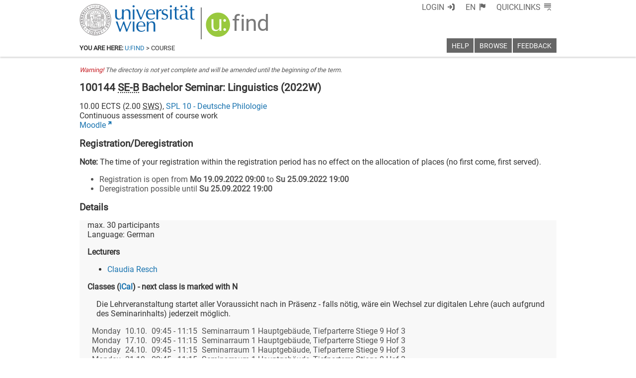

--- FILE ---
content_type: text/css
request_url: https://ufind.univie.ac.at/css/label.css?v=206
body_size: 830
content:
.ufind-label { 
  display: -webkit-inline-flex;
  display: inline-flex;
  -webkit-flex-direction: row;
  flex-direction: row;
  position: relative;
  vertical-align: top;
  margin-top: 0.2em;
  cursor: help;
} 
.ufind-label .content:hover::after { 
  text-indent: 0;
  content: ' - ' attr(title);
}
.ufind-label .content, .ufind-label .nocontent { 
  font-size: 0.73em;

  color:#fff;
  font-weight: 900;

  margin: 0;
  padding: 0 0.6em 0 1.2em;

  height: 1.2em;
  overflow: hidden;

  -webkit-user-select: none;
  -moz-user-select: none;
  user-select: none;

  text-indent: 0;

  text-decoration:none;
  -moz-border-radius-bottomright:0.3em;
  -webkit-border-bottom-right-radius:0.3em; 
  border-bottom-right-radius:0.3em;
  -moz-border-radius-topright:0.3em;
  -webkit-border-top-right-radius:0.3em;  
  border-top-right-radius:0.3em;  
} 

.ufind-label:before { 
  display: inline-block;
  font-size: 0.73em;
  content: '';
  overflow: hidden;
  text-indent: 0;
  margin: 0;
  padding: 0;
  width: 0; 
  height: 0; 
  border-top: 0.60em solid transparent;
  border-bottom: 0.60em solid transparent;
  border-right: 0.60em solid transparent;
}
.ufind-label:after { 
  font-size: 0.73em;
  content: '';
  position: absolute;
  left: 0.65em;
  top: 0.35em;
  text-indent: 0;
  width: 0.45em;
  height: 0.45em;
  overflow: hidden;
  -moz-border-radius: 50%;
  -webkit-border-radius: 50%;
  border-radius: 50%;
  background: #fff;
}

/* ------------------------------- */

.ufind-label.red .content   { background: #c4161c; }
.ufind-label.red .nocontent { background: #c4161c; }
.ufind-label.red::before    { border-right-color: #c4161c; }
.ufind-label.red::after     { box-shadow:-0.1em -0.1em 0.2em #723230; }

.ufind-label.green .content   { background: #5C8006; }
.ufind-label.green .nocontent { background: #5C8006; }
.ufind-label.green::before    { border-right-color: #5C8006; }
.ufind-label.green::after     { box-shadow:-0.1em -0.1em 0.2em #688d29; }

.ufind-label.blue .content   { background: #1a74b0; }
.ufind-label.blue .nocontent { background: #1a74b0; }
.ufind-label.blue::before    { border-right-color: #1a74b0; }
.ufind-label.blue::after     { box-shadow:-0.1em -0.1em 0.2em #145683; }


--- FILE ---
content_type: text/xml
request_url: https://m2-ufind.univie.ac.at/courses/100144/2022W
body_size: 4744
content:
<course id="100144" when="2022W" local="false" graceperiod="true" version="2022-10-03T15:48:58+02:00"><longname xml:lang="de">SpraWi: Texte &amp; Tools: Dig. Methoden in der germ. SW</longname><longname xml:lang="en">Bachelor Seminar: Linguistics</longname><type desc="Seminar mit Bachelorarbeit">SE-B</type><ects>10.00</ects><sws>2.00</sws><immanent>true</immanent><asexcluded>false</asexcluded><chapters><chapter path="275971|279682|279732|279736|279775|279779"><category xml:lang="de" path="275971|279682|279732">Bachelor Deutsche Philologie (617 [2] - Version 2011)</category><category xml:lang="en" path="275971|279682|279732">Bachelor German Philology (617 [2] - Version 2011)</category><subcategory xml:lang="de" path="275971|279682|279732|279736">Wahlmodulgruppe Bachelor (28 ECTS)</subcategory><subcategory xml:lang="en" path="275971|279682|279732|279736">Alternative Module Group Bachelor (28 ECTS)</subcategory><name xml:lang="de">Bachelorseminar Sprachwissenschaft</name><name xml:lang="en">Bachelor Seminar Linguistics</name></chapter><chapter path="275971|279682|279825|279837|279861"><category xml:lang="de" path="275971|279682|279825">Bachelor Lehramt UF Deutsch (193 045, 198 406)</category><category xml:lang="en" path="275971|279682|279825">Bachelor Teacher Training Programme: German (193 045, 198 406)</category><subcategory xml:lang="de" path="275971|279682|279825|279837">UF D 12 Abschlussmodul (18 ECTS)</subcategory><subcategory xml:lang="en" path="275971|279682|279825|279837">UF D 12 Final Stage (18 ECTS)</subcategory><name xml:lang="de">B-SE nach Wahl aus dem Studienangebot der Deutschen Philologie</name></chapter></chapters><groups count="1"><group vault="false" id="100144-1" register="913840"><platform type="Moodle">https:&#47;&#47;moodle.univie.ac.at&#47;course&#47;view.php?id=355952</platform><livestream>false</livestream><maxparticipants>30</maxparticipants><languages><language><title xml:lang="de">Deutsch</title><title xml:lang="en">German</title><iso>de</iso></language></languages><wwlong><wwtext xml:lang="de">Die Lehrveranstaltung startet aller Voraussicht nach in Präsenz - falls nötig, wäre ein Wechsel zur digitalen Lehre (auch aufgrund des Seminarinhalts) jederzeit möglich.</wwtext><wwevent begin="2022-10-10T09:45:00+02:00" end="2022-10-10T11:15:00+02:00" vorbesprechung="false"><location><zip>1010</zip><town>Wien</town><address>Universitätsring 1</address><room>Seminarraum 1  Hauptgebäude, Tiefparterre Stiege 9 Hof 3</room><roomextid>25141</roomextid><showroominfo>true</showroominfo></location></wwevent><wwevent begin="2022-10-17T09:45:00+02:00" end="2022-10-17T11:15:00+02:00" vorbesprechung="false"><location><zip>1010</zip><town>Wien</town><address>Universitätsring 1</address><room>Seminarraum 1  Hauptgebäude, Tiefparterre Stiege 9 Hof 3</room><roomextid>25141</roomextid><showroominfo>true</showroominfo></location></wwevent><wwevent begin="2022-10-24T09:45:00+02:00" end="2022-10-24T11:15:00+02:00" vorbesprechung="false"><location><zip>1010</zip><town>Wien</town><address>Universitätsring 1</address><room>Seminarraum 1  Hauptgebäude, Tiefparterre Stiege 9 Hof 3</room><roomextid>25141</roomextid><showroominfo>true</showroominfo></location></wwevent><wwevent begin="2022-10-31T09:45:00+01:00" end="2022-10-31T11:15:00+01:00" vorbesprechung="false"><location><zip>1010</zip><town>Wien</town><address>Universitätsring 1</address><room>Seminarraum 1  Hauptgebäude, Tiefparterre Stiege 9 Hof 3</room><roomextid>25141</roomextid><showroominfo>true</showroominfo></location></wwevent><wwevent begin="2022-11-07T09:45:00+01:00" end="2022-11-07T11:15:00+01:00" vorbesprechung="false"><location><zip>1010</zip><town>Wien</town><address>Universitätsring 1</address><room>Seminarraum 1  Hauptgebäude, Tiefparterre Stiege 9 Hof 3</room><roomextid>25141</roomextid><showroominfo>true</showroominfo></location></wwevent><wwevent begin="2022-11-14T09:45:00+01:00" end="2022-11-14T11:15:00+01:00" vorbesprechung="false"><location><zip>1010</zip><town>Wien</town><address>Universitätsring 1</address><room>Seminarraum 1  Hauptgebäude, Tiefparterre Stiege 9 Hof 3</room><roomextid>25141</roomextid><showroominfo>true</showroominfo></location></wwevent><wwevent begin="2022-11-21T09:45:00+01:00" end="2022-11-21T11:15:00+01:00" vorbesprechung="false"><location><zip>1010</zip><town>Wien</town><address>Universitätsring 1</address><room>Seminarraum 1  Hauptgebäude, Tiefparterre Stiege 9 Hof 3</room><roomextid>25141</roomextid><showroominfo>true</showroominfo></location></wwevent><wwevent begin="2022-11-28T09:45:00+01:00" end="2022-11-28T11:15:00+01:00" vorbesprechung="false"><location><zip>1010</zip><town>Wien</town><address>Universitätsring 1</address><room>Seminarraum 1  Hauptgebäude, Tiefparterre Stiege 9 Hof 3</room><roomextid>25141</roomextid><showroominfo>true</showroominfo></location></wwevent><wwevent begin="2022-12-05T09:45:00+01:00" end="2022-12-05T11:15:00+01:00" vorbesprechung="false"><location><zip>1010</zip><town>Wien</town><address>Universitätsring 1</address><room>Seminarraum 1  Hauptgebäude, Tiefparterre Stiege 9 Hof 3</room><roomextid>25141</roomextid><showroominfo>true</showroominfo></location></wwevent><wwevent begin="2022-12-12T09:45:00+01:00" end="2022-12-12T11:15:00+01:00" vorbesprechung="false"><location><zip>1010</zip><town>Wien</town><address>Universitätsring 1</address><room>Seminarraum 1  Hauptgebäude, Tiefparterre Stiege 9 Hof 3</room><roomextid>25141</roomextid><showroominfo>true</showroominfo></location></wwevent><wwevent begin="2023-01-09T09:45:00+01:00" end="2023-01-09T11:15:00+01:00" vorbesprechung="false"><location><zip>1010</zip><town>Wien</town><address>Universitätsring 1</address><room>Seminarraum 1  Hauptgebäude, Tiefparterre Stiege 9 Hof 3</room><roomextid>25141</roomextid><showroominfo>true</showroominfo></location></wwevent><wwevent begin="2023-01-16T09:45:00+01:00" end="2023-01-16T11:15:00+01:00" vorbesprechung="false"><location><zip>1010</zip><town>Wien</town><address>Universitätsring 1</address><room>Seminarraum 1  Hauptgebäude, Tiefparterre Stiege 9 Hof 3</room><roomextid>25141</roomextid><showroominfo>true</showroominfo></location></wwevent><wwevent begin="2023-01-23T09:45:00+01:00" end="2023-01-23T11:15:00+01:00" vorbesprechung="false"><location><zip>1010</zip><town>Wien</town><address>Universitätsring 1</address><room>Seminarraum 1  Hauptgebäude, Tiefparterre Stiege 9 Hof 3</room><roomextid>25141</roomextid><showroominfo>true</showroominfo></location></wwevent><wwevent begin="2023-01-30T09:45:00+01:00" end="2023-01-30T11:15:00+01:00" vorbesprechung="false"><location><zip>1010</zip><town>Wien</town><address>Universitätsring 1</address><room>Seminarraum 1  Hauptgebäude, Tiefparterre Stiege 9 Hof 3</room><roomextid>25141</roomextid><showroominfo>true</showroominfo></location></wwevent></wwlong><lecturers><lecturer id="100882" type="V"><firstname>Claudia</firstname><lastname>Resch</lastname></lecturer></lecturers><registrations><enroll from="2022-09-19T09:00:00+02:00" to="2022-09-25T19:00:00+02:00"/><disenroll until="2022-09-25T19:00:00+02:00"/></registrations><info><comment xml:lang="de">Eine Vielzahl von Texten steht heute bereits in digitaler Form zur Verfügung. Ein entscheidender Vorteil von digitalen Texten besteht darin, dass man sie durch computergestützte Verfahren verarbeiten und untersuchen kann. Dieses Bachelorseminar widmet sich Tools und Werkzeugen, die eingesetzt werden können, um mehr über die „Wissensressource Text“ zu erfahren.&lt;p&#47;&gt;Nach einer Einführungsphase, bei der linguistische Textstrukturen besprochen, relevante Fachbegriffe erläutert und mehrere Tools (u.a. zur Frequenzmessung, Konkordanzerstellung, Kookkurrenzauswertung, Wortarten- und Eigennamenerkennung, Annotation und Textkollationierung) überblicksartig vorgestellt werden, haben die Teilnehmer*innen des Seminars die Möglichkeit, je nach Vorwissen und Interesse frei wählbare (oder auch von der LV-Leitung vorgeschlagene) Themen zu bearbeiten und Texte bzw. Textsammlungen mit Hilfe des vorgestellten Tool-Inventars linguistisch auszuwerten.&lt;p&#47;&gt;Die Ergebnisse und Erfahrungen werden in Referaten präsentiert, wobei u.a. Potentiale und Herausforderungen im Umgang mit digitalen Verfahren benannt und diskutiert werden. In der Bachelorarbeit sollen sowohl die eingesetzten Tools und Methoden als auch die digitalen Analyseprozesse unter Berücksichtigung der relevanten Fachliteratur ausführlich kontextualisiert und reflektiert werden.&lt;p&#47;&gt;Durch Beiträge der LV-Leitung, Gruppenarbeiten, Referate und das Selbststudium erhalten die Studierenden Orientierung sowie praktische Hinweise für die Analyse von digital verfügbaren Textdaten und schärfen ihr Urteilsvermögen in Bezug auf die Anwendung der vorgestellten Tools – beides kann im Verlauf des Studiums auch in anderen fachlichen Kontexten von Vorteil sein.&lt;p&#47;&gt;Praktische Hinweise:&lt;br&#47;&gt;In der Lehrveranstaltung werden frei verfügbare, kostenlose Tools verwendet. Hierfür sind keine Programmierkenntnisse erforderlich!&lt;br&#47;&gt;Für die praktischen Anwendungen benötigen Sie Ihren Laptop.</comment><performance xml:lang="de">In die Beurteilung fließen die regelmäßige Teilnahme, aktive Beiträge zu den Diskussionen, kleinere schriftliche Arbeitsaufträge, das Referat sowie die Bachelorarbeit im Umfang von 30 Seiten Haupttext (fristgerecht abzugeben bis spätestens 31.03.2023) mit ein.&lt;p&#47;&gt;Prüfungsimmanente Lehrveranstaltungen aus dem Angebot der SPL10 sind grundsätzlich anwesenheitspflichtig.&lt;p&#47;&gt;Schriftliche Beiträge aller Lehrveranstaltungstypen der SPL 10 können einer automatischen Plagiatsprüfung unterzogen werden; dazu zählen insbesondere Arbeiten der Pro-, Bachelor- und Masterseminarstufe, aber auch Lehrveranstaltungsprüfungen (z.B. Vorlesungsprüfung) und Teilprüfungen (z.B. Zwischentest, &#39;Hausübungen&#39;).</performance><literature xml:lang="de">Einführend empfohlen:&lt;p&#47;&gt;Biemann, Chris &#47; Heyer, Gerhard &#47; Quasthoff, Uwe (Hg.) (2022): Wissensrohstoff Text. Wiesbaden: Springer.&lt;p&#47;&gt;Lobin, Henning &#47; Schneider, Roman &#47; Witt, Andreas (Hg.) (2018): Digitale Infrastrukturen für die germanistische Forschung. Berlin&#47;Boston: de Gruyter.&lt;p&#47;&gt;Rockwell, Geoffrey und Sinclair, Stefan (2016): The Measured Words: How Computers Analyze Text. In: Hermeneutica: Computer-Assisted Interpretation in the Humanities. MIT Press, S. 25–43.&lt;p&#47;&gt;Weitere Fachliteratur wird in der LV bekanntgegeben und zum Teil über Moodle zur Verfügung gestellt bzw. ist zu den gewählten Themen individuell zu bibliographieren.</literature><examination xml:lang="de">Prüfungsstoff sind die in der Lehrveranstaltung vermittelten Inhalte und Kompetenzen sowie die relevante Fachliteratur.</examination><preconditions xml:lang="de">In den Einheiten besteht grundsätzlich Anwesenheitspflicht (drei entschuldigte Einheiten sind erlaubt).&lt;br&#47;&gt;Mindestanforderung für die positive Beurteilung ist die positive Erledigung aller mündlichen und schriftlichen Teilleistungen: Aktive Mitarbeit und schriftliche Arbeitsaufträge (20%), Referat (30%), und die Bachelorarbeit (50%) im Umfang von 30 Seiten Haupttext ergeben die Gesamtnote.</preconditions></info></group></groups><offeredby id="8510">SPL 10 - Deutsche Philologie</offeredby></course>